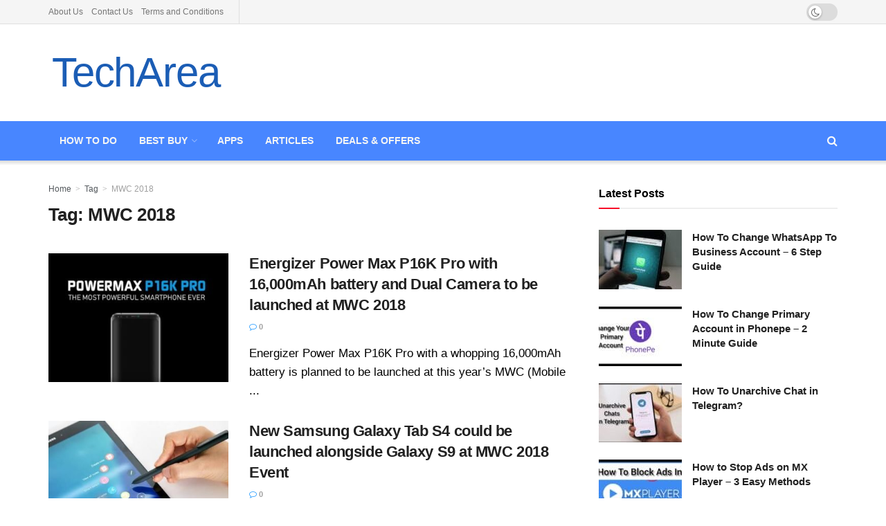

--- FILE ---
content_type: text/html; charset=UTF-8
request_url: https://techarea.in/tag/mwc-2018/
body_size: 24538
content:
<!doctype html><!--[if lt IE 7]><html class="no-js lt-ie9 lt-ie8 lt-ie7" lang="en-US"> <![endif]--><!--[if IE 7]><html class="no-js lt-ie9 lt-ie8" lang="en-US"> <![endif]--><!--[if IE 8]><html class="no-js lt-ie9" lang="en-US"> <![endif]--><!--[if IE 9]><html class="no-js lt-ie10" lang="en-US"> <![endif]--><!--[if gt IE 8]><!--><html class="no-js" lang="en-US"> <!--<![endif]--><head><link rel="preconnect" href="https://fonts.gstatic.com/" crossorigin /><meta http-equiv="Content-Type" content="text/html; charset=UTF-8" /><meta name='viewport' content='width=device-width, initial-scale=1, user-scalable=yes' /><link rel="profile" href="http://gmpg.org/xfn/11" /><link rel="pingback" href="https://techarea.in/xmlrpc.php" /><meta name='robots' content='noindex, follow' /><meta property="og:type" content="website"><meta property="og:title" content="Energizer Power Max P16K Pro with 16,000mAh battery and Dual Camera to be launched at MWC 2018"><meta property="og:site_name" content="TechArea"><meta property="og:description" content="Energizer Power Max P16K Pro with a whopping 16,000mAh battery is planned to be launched at this year’s MWC (Mobile"><meta property="og:url" content="https://techarea.in/tag/mwc-2018"><meta property="og:locale" content="en_US"><meta property="og:image" content="https://d3d4k3d4sec66w.cloudfront.net/wp-content/uploads/2018/02/energizer-power-max-p16k-pro-1.jpg"><meta property="og:image:height" content="450"><meta property="og:image:width" content="870"><meta name="twitter:card" content="summary"><meta name="twitter:url" content="https://techarea.in/tag/mwc-2018"><meta name="twitter:title" content="Energizer Power Max P16K Pro with 16,000mAh battery and Dual Camera to be launched at MWC 2018"><meta name="twitter:description" content="Energizer Power Max P16K Pro with a whopping 16,000mAh battery is planned to be launched at this year’s MWC (Mobile"><meta name="twitter:image" content="https://d3d4k3d4sec66w.cloudfront.net/wp-content/uploads/2018/02/energizer-power-max-p16k-pro-1.jpg"><meta name="twitter:image:width" content="870"><meta name="twitter:image:height" content="450"><meta name="twitter:site" content="https://twitter.com/Techarea_in"><script type="text/javascript">var jnews_ajax_url = '/?ajax-request=jnews'</script><script type="text/javascript">;window.jnews=window.jnews||{},window.jnews.library=window.jnews.library||{},window.jnews.library=function(){"use strict";var e=this;e.win=window,e.doc=document,e.noop=function(){},e.globalBody=e.doc.getElementsByTagName("body")[0],e.globalBody=e.globalBody?e.globalBody:e.doc,e.win.jnewsDataStorage=e.win.jnewsDataStorage||{_storage:new WeakMap,put:function(e,t,n){this._storage.has(e)||this._storage.set(e,new Map),this._storage.get(e).set(t,n)},get:function(e,t){return this._storage.get(e).get(t)},has:function(e,t){return this._storage.has(e)&&this._storage.get(e).has(t)},remove:function(e,t){var n=this._storage.get(e).delete(t);return 0===!this._storage.get(e).size&&this._storage.delete(e),n}},e.windowWidth=function(){return e.win.innerWidth||e.docEl.clientWidth||e.globalBody.clientWidth},e.windowHeight=function(){return e.win.innerHeight||e.docEl.clientHeight||e.globalBody.clientHeight},e.requestAnimationFrame=e.win.requestAnimationFrame||e.win.webkitRequestAnimationFrame||e.win.mozRequestAnimationFrame||e.win.msRequestAnimationFrame||window.oRequestAnimationFrame||function(e){return setTimeout(e,1e3/60)},e.cancelAnimationFrame=e.win.cancelAnimationFrame||e.win.webkitCancelAnimationFrame||e.win.webkitCancelRequestAnimationFrame||e.win.mozCancelAnimationFrame||e.win.msCancelRequestAnimationFrame||e.win.oCancelRequestAnimationFrame||function(e){clearTimeout(e)},e.classListSupport="classList"in document.createElement("_"),e.hasClass=e.classListSupport?function(e,t){return e.classList.contains(t)}:function(e,t){return e.className.indexOf(t)>=0},e.addClass=e.classListSupport?function(t,n){e.hasClass(t,n)||t.classList.add(n)}:function(t,n){e.hasClass(t,n)||(t.className+=" "+n)},e.removeClass=e.classListSupport?function(t,n){e.hasClass(t,n)&&t.classList.remove(n)}:function(t,n){e.hasClass(t,n)&&(t.className=t.className.replace(n,""))},e.objKeys=function(e){var t=[];for(var n in e)Object.prototype.hasOwnProperty.call(e,n)&&t.push(n);return t},e.isObjectSame=function(e,t){var n=!0;return JSON.stringify(e)!==JSON.stringify(t)&&(n=!1),n},e.extend=function(){for(var e,t,n,o=arguments[0]||{},i=1,a=arguments.length;i<a;i++)if(null!==(e=arguments[i]))for(t in e)o!==(n=e[t])&&void 0!==n&&(o[t]=n);return o},e.dataStorage=e.win.jnewsDataStorage,e.isVisible=function(e){return 0!==e.offsetWidth&&0!==e.offsetHeight||e.getBoundingClientRect().length},e.getHeight=function(e){return e.offsetHeight||e.clientHeight||e.getBoundingClientRect().height},e.getWidth=function(e){return e.offsetWidth||e.clientWidth||e.getBoundingClientRect().width},e.supportsPassive=!1;try{var t=Object.defineProperty({},"passive",{get:function(){e.supportsPassive=!0}});"createEvent"in e.doc?e.win.addEventListener("test",null,t):"fireEvent"in e.doc&&e.win.attachEvent("test",null)}catch(e){}e.passiveOption=!!e.supportsPassive&&{passive:!0},e.setStorage=function(e,t){e="jnews-"+e;var n={expired:Math.floor(((new Date).getTime()+432e5)/1e3)};t=Object.assign(n,t);localStorage.setItem(e,JSON.stringify(t))},e.getStorage=function(e){e="jnews-"+e;var t=localStorage.getItem(e);return null!==t&&0<t.length?JSON.parse(localStorage.getItem(e)):{}},e.expiredStorage=function(){var t,n="jnews-";for(var o in localStorage)o.indexOf(n)>-1&&"undefined"!==(t=e.getStorage(o.replace(n,""))).expired&&t.expired<Math.floor((new Date).getTime()/1e3)&&localStorage.removeItem(o)},e.addEvents=function(t,n,o){for(var i in n){var a=["touchstart","touchmove"].indexOf(i)>=0&&!o&&e.passiveOption;"createEvent"in e.doc?t.addEventListener(i,n[i],a):"fireEvent"in e.doc&&t.attachEvent("on"+i,n[i])}},e.removeEvents=function(t,n){for(var o in n)"createEvent"in e.doc?t.removeEventListener(o,n[o]):"fireEvent"in e.doc&&t.detachEvent("on"+o,n[o])},e.triggerEvents=function(t,n,o){var i;o=o||{detail:null};return"createEvent"in e.doc?(!(i=e.doc.createEvent("CustomEvent")||new CustomEvent(n)).initCustomEvent||i.initCustomEvent(n,!0,!1,o),void t.dispatchEvent(i)):"fireEvent"in e.doc?((i=e.doc.createEventObject()).eventType=n,void t.fireEvent("on"+i.eventType,i)):void 0},e.getParents=function(t,n){void 0===n&&(n=e.doc);for(var o=[],i=t.parentNode,a=!1;!a;)if(i){var r=i;r.querySelectorAll(n).length?a=!0:(o.push(r),i=r.parentNode)}else o=[],a=!0;return o},e.forEach=function(e,t,n){for(var o=0,i=e.length;o<i;o++)t.call(n,e[o],o)},e.getText=function(e){return e.innerText||e.textContent},e.setText=function(e,t){var n="object"==typeof t?t.innerText||t.textContent:t;e.innerText&&(e.innerText=n),e.textContent&&(e.textContent=n)},e.httpBuildQuery=function(t){return e.objKeys(t).reduce(function t(n){var o=arguments.length>1&&void 0!==arguments[1]?arguments[1]:null;return function(i,a){var r=n[a];a=encodeURIComponent(a);var s=o?"".concat(o,"[").concat(a,"]"):a;return null==r||"function"==typeof r?(i.push("".concat(s,"=")),i):["number","boolean","string"].includes(typeof r)?(i.push("".concat(s,"=").concat(encodeURIComponent(r))),i):(i.push(e.objKeys(r).reduce(t(r,s),[]).join("&")),i)}}(t),[]).join("&")},e.get=function(t,n,o,i){return o="function"==typeof o?o:e.noop,e.ajax("GET",t,n,o,i)},e.post=function(t,n,o,i){return o="function"==typeof o?o:e.noop,e.ajax("POST",t,n,o,i)},e.ajax=function(t,n,o,i,a){var r=new XMLHttpRequest,s=n,c=e.httpBuildQuery(o);if(t=-1!=["GET","POST"].indexOf(t)?t:"GET",r.open(t,s+("GET"==t?"?"+c:""),!0),"POST"==t&&r.setRequestHeader("Content-type","application/x-www-form-urlencoded"),r.setRequestHeader("X-Requested-With","XMLHttpRequest"),r.onreadystatechange=function(){4===r.readyState&&200<=r.status&&300>r.status&&"function"==typeof i&&i.call(void 0,r.response)},void 0!==a&&!a){return{xhr:r,send:function(){r.send("POST"==t?c:null)}}}return r.send("POST"==t?c:null),{xhr:r}},e.scrollTo=function(t,n,o){function i(e,t,n){this.start=this.position(),this.change=e-this.start,this.currentTime=0,this.increment=20,this.duration=void 0===n?500:n,this.callback=t,this.finish=!1,this.animateScroll()}return Math.easeInOutQuad=function(e,t,n,o){return(e/=o/2)<1?n/2*e*e+t:-n/2*(--e*(e-2)-1)+t},i.prototype.stop=function(){this.finish=!0},i.prototype.move=function(t){e.doc.documentElement.scrollTop=t,e.globalBody.parentNode.scrollTop=t,e.globalBody.scrollTop=t},i.prototype.position=function(){return e.doc.documentElement.scrollTop||e.globalBody.parentNode.scrollTop||e.globalBody.scrollTop},i.prototype.animateScroll=function(){this.currentTime+=this.increment;var t=Math.easeInOutQuad(this.currentTime,this.start,this.change,this.duration);this.move(t),this.currentTime<this.duration&&!this.finish?e.requestAnimationFrame.call(e.win,this.animateScroll.bind(this)):this.callback&&"function"==typeof this.callback&&this.callback()},new i(t,n,o)},e.unwrap=function(t){var n,o=t;e.forEach(t,(function(e,t){n?n+=e:n=e})),o.replaceWith(n)},e.performance={start:function(e){performance.mark(e+"Start")},stop:function(e){performance.mark(e+"End"),performance.measure(e,e+"Start",e+"End")}},e.fps=function(){var t=0,n=0,o=0;!function(){var i=t=0,a=0,r=0,s=document.getElementById("fpsTable"),c=function(t){void 0===document.getElementsByTagName("body")[0]?e.requestAnimationFrame.call(e.win,(function(){c(t)})):document.getElementsByTagName("body")[0].appendChild(t)};null===s&&((s=document.createElement("div")).style.position="fixed",s.style.top="120px",s.style.left="10px",s.style.width="100px",s.style.height="20px",s.style.border="1px solid black",s.style.fontSize="11px",s.style.zIndex="100000",s.style.backgroundColor="white",s.id="fpsTable",c(s));var l=function(){o++,n=Date.now(),(a=(o/(r=(n-t)/1e3)).toPrecision(2))!=i&&(i=a,s.innerHTML=i+"fps"),1<r&&(t=n,o=0),e.requestAnimationFrame.call(e.win,l)};l()}()},e.instr=function(e,t){for(var n=0;n<t.length;n++)if(-1!==e.toLowerCase().indexOf(t[n].toLowerCase()))return!0},e.winLoad=function(t,n){function o(o){if("complete"===e.doc.readyState||"interactive"===e.doc.readyState)return!o||n?setTimeout(t,n||1):t(o),1}o()||e.addEvents(e.win,{load:o})},e.docReady=function(t,n){function o(o){if("complete"===e.doc.readyState||"interactive"===e.doc.readyState)return!o||n?setTimeout(t,n||1):t(o),1}o()||e.addEvents(e.doc,{DOMContentLoaded:o})},e.fireOnce=function(){e.docReady((function(){e.assets=e.assets||[],e.assets.length&&(e.boot(),e.load_assets())}),50)},e.boot=function(){e.length&&e.doc.querySelectorAll("style[media]").forEach((function(e){"not all"==e.getAttribute("media")&&e.removeAttribute("media")}))},e.create_js=function(t,n){var o=e.doc.createElement("script");switch(o.setAttribute("src",t),n){case"defer":o.setAttribute("defer",!0);break;case"async":o.setAttribute("async",!0);break;case"deferasync":o.setAttribute("defer",!0),o.setAttribute("async",!0)}e.globalBody.appendChild(o)},e.load_assets=function(){"object"==typeof e.assets&&e.forEach(e.assets.slice(0),(function(t,n){var o="";t.defer&&(o+="defer"),t.async&&(o+="async"),e.create_js(t.url,o);var i=e.assets.indexOf(t);i>-1&&e.assets.splice(i,1)})),e.assets=jnewsoption.au_scripts=window.jnewsads=[]},e.setCookie=function(e,t,n){var o="";if(n){var i=new Date;i.setTime(i.getTime()+24*n*60*60*1e3),o="; expires="+i.toUTCString()}document.cookie=e+"="+(t||"")+o+"; path=/"},e.getCookie=function(e){for(var t=e+"=",n=document.cookie.split(";"),o=0;o<n.length;o++){for(var i=n[o];" "==i.charAt(0);)i=i.substring(1,i.length);if(0==i.indexOf(t))return i.substring(t.length,i.length)}return null},e.eraseCookie=function(e){document.cookie=e+"=; Path=/; Expires=Thu, 01 Jan 1970 00:00:01 GMT;"},e.docReady((function(){e.globalBody=e.globalBody==e.doc?e.doc.getElementsByTagName("body")[0]:e.globalBody,e.globalBody=e.globalBody?e.globalBody:e.doc})),e.winLoad((function(){e.winLoad((function(){var t=!1;if(void 0!==window.jnewsadmin)if(void 0!==window.file_version_checker){var n=e.objKeys(window.file_version_checker);n.length?n.forEach((function(e){t||"10.0.4"===window.file_version_checker[e]||(t=!0)})):t=!0}else t=!0;t&&(window.jnewsHelper.getMessage(),window.jnewsHelper.getNotice())}),2500)}))},window.jnews.library=new window.jnews.library;</script><link data-asynced="1" as="style" onload="this.onload=null;this.rel='stylesheet'"  media="all" href="https://d3d4k3d4sec66w.cloudfront.net/wp-content/cache/autoptimize/css/autoptimize_100d8f99bf3eb405e95c3850a93fa0b5.css" rel="preload"><title>MWC 2018 Archives - TechArea</title><meta name="twitter:card" content="summary_large_image" /><meta name="twitter:title" content="MWC 2018 Archives - TechArea" /><script type="application/ld+json" class="yoast-schema-graph">{"@context":"https://schema.org","@graph":[{"@type":"CollectionPage","@id":"https://techarea.in/tag/mwc-2018/","url":"https://techarea.in/tag/mwc-2018/","name":"MWC 2018 Archives - TechArea","isPartOf":{"@id":"https://techarea.in/#website"},"primaryImageOfPage":{"@id":"https://techarea.in/tag/mwc-2018/#primaryimage"},"image":{"@id":"https://techarea.in/tag/mwc-2018/#primaryimage"},"thumbnailUrl":"https://d3d4k3d4sec66w.cloudfront.net/wp-content/uploads/2018/02/energizer-power-max-p16k-pro-1.jpg","breadcrumb":{"@id":"https://techarea.in/tag/mwc-2018/#breadcrumb"},"inLanguage":"en-US"},{"@type":"ImageObject","inLanguage":"en-US","@id":"https://techarea.in/tag/mwc-2018/#primaryimage","url":"https://d3d4k3d4sec66w.cloudfront.net/wp-content/uploads/2018/02/energizer-power-max-p16k-pro-1.jpg","contentUrl":"https://d3d4k3d4sec66w.cloudfront.net/wp-content/uploads/2018/02/energizer-power-max-p16k-pro-1.jpg","width":870,"height":450},{"@type":"BreadcrumbList","@id":"https://techarea.in/tag/mwc-2018/#breadcrumb","itemListElement":[{"@type":"ListItem","position":1,"name":"Home","item":"https://techarea.in/"},{"@type":"ListItem","position":2,"name":"MWC 2018"}]},{"@type":"WebSite","@id":"https://techarea.in/#website","url":"https://techarea.in/","name":"TechArea","description":"Space to Learn More &amp; Share Even More on Tech","potentialAction":[{"@type":"SearchAction","target":{"@type":"EntryPoint","urlTemplate":"https://techarea.in/?s={search_term_string}"},"query-input":{"@type":"PropertyValueSpecification","valueRequired":true,"valueName":"search_term_string"}}],"inLanguage":"en-US"}]}</script><link rel='dns-prefetch' href='//stats.wp.com' /><link rel='preconnect' href='https://fonts.gstatic.com' /><link rel="alternate" type="application/rss+xml" title="TechArea &raquo; Feed" href="https://techarea.in/feed/" /><link rel="alternate" type="application/rss+xml" title="TechArea &raquo; Comments Feed" href="https://techarea.in/comments/feed/" /><link rel="alternate" type="application/rss+xml" title="TechArea &raquo; MWC 2018 Tag Feed" href="https://techarea.in/tag/mwc-2018/feed/" /><link rel="https://api.w.org/" href="https://techarea.in/wp-json/" /><link rel="alternate" title="JSON" type="application/json" href="https://techarea.in/wp-json/wp/v2/tags/451" /><link rel="EditURI" type="application/rsd+xml" title="RSD" href="https://techarea.in/xmlrpc.php?rsd" /><meta name="generator" content="WordPress 6.8.3" /><script type="text/javascript">var ajaxurl = "https://techarea.in/wp-admin/admin-ajax.php";</script><script>var amalinkspro_plugin_url = "https://techarea.in/wp-content/plugins";</script><script>(function(w,d,s,l,i){w[l]=w[l]||[];w[l].push({'gtm.start':
new Date().getTime(),event:'gtm.js'});var f=d.getElementsByTagName(s)[0],j=d.createElement(s),dl=l!='dataLayer'?'&l='+l:'';j.async=true;j.src=
'https://www.googletagmanager.com/gtm.js?id='+i+dl;f.parentNode.insertBefore(j,f);
})(window,document,'script','dataLayer','GTM-N3QCRKR');</script><script async src="https://www.googletagmanager.com/gtag/js?id=UA-89299991-1"></script><script>window.dataLayer = window.dataLayer || [];function gtag(){dataLayer.push(arguments);}gtag('js', new Date());gtag('config', 'UA-89299991-1');</script><script async src="https://pagead2.googlesyndication.com/pagead/js/adsbygoogle.js?client=ca-pub-8395133842559655"
crossorigin="anonymous"></script><script type="text/javascript">(function(url){if(/(?:Chrome\/26\.0\.1410\.63 Safari\/537\.31|WordfenceTestMonBot)/.test(navigator.userAgent)){ return; }var addEvent = function(evt, handler) {if (window.addEventListener) {document.addEventListener(evt, handler, false);} else if (window.attachEvent) {document.attachEvent('on' + evt, handler);}};var removeEvent = function(evt, handler) {if (window.removeEventListener) {document.removeEventListener(evt, handler, false);} else if (window.detachEvent) {document.detachEvent('on' + evt, handler);}};var evts = 'contextmenu dblclick drag dragend dragenter dragleave dragover dragstart drop keydown keypress keyup mousedown mousemove mouseout mouseover mouseup mousewheel scroll'.split(' ');var logHuman = function() {if (window.wfLogHumanRan) { return; }window.wfLogHumanRan = true;var wfscr = document.createElement('script');wfscr.type = 'text/javascript';wfscr.async = true;wfscr.src = url + '&r=' + Math.random();(document.getElementsByTagName('head')[0]||document.getElementsByTagName('body')[0]).appendChild(wfscr);for (var i = 0; i < evts.length; i++) {removeEvent(evts[i], logHuman);}};for (var i = 0; i < evts.length; i++) {addEvent(evts[i], logHuman);}})('//techarea.in/?wordfence_lh=1&hid=DB6250548182E78CCD82C1239DE68869');</script><meta name="generator" content="Powered by WPBakery Page Builder - drag and drop page builder for WordPress."/><script type='application/ld+json'>{"@context":"http:\/\/schema.org","@type":"Organization","@id":"https:\/\/techarea.in\/#organization","url":"https:\/\/techarea.in\/","name":"TechArea","logo":{"@type":"ImageObject","url":"https:\/\/techarea.in\/wp-content\/uploads\/2019\/06\/Logo1-2.png"},"sameAs":["https:\/\/www.facebook.com\/TechareaIN\/","https:\/\/twitter.com\/Techarea_in","https:\/\/in.pinterest.com\/techareain\/","https:\/\/techarea.in\/feed\/","https:\/\/www.instagram.com\/techarea.in"]}</script><script type='application/ld+json'>{"@context":"http:\/\/schema.org","@type":"WebSite","@id":"https:\/\/techarea.in\/#website","url":"https:\/\/techarea.in\/","name":"TechArea","potentialAction":{"@type":"SearchAction","target":"https:\/\/techarea.in\/?s={search_term_string}","query-input":"required name=search_term_string"}}</script><link rel="icon" href="https://d3d4k3d4sec66w.cloudfront.net/wp-content/uploads/2019/06/cropped-Logo1-2-32x32.png" sizes="32x32" /><link rel="icon" href="https://d3d4k3d4sec66w.cloudfront.net/wp-content/uploads/2019/06/cropped-Logo1-2-192x192.png" sizes="192x192" /><link rel="apple-touch-icon" href="https://d3d4k3d4sec66w.cloudfront.net/wp-content/uploads/2019/06/cropped-Logo1-2-180x180.png" /><meta name="msapplication-TileImage" content="https://d3d4k3d4sec66w.cloudfront.net/wp-content/uploads/2019/06/cropped-Logo1-2-270x270.png" /><script>window.dataLayer = window.dataLayer || [];   function gtag(){dataLayer.push(arguments);}   gtag('js', new Date());    gtag('config', 'UA-89299991-1');</script><noscript><style>.wpb_animate_when_almost_visible{opacity:1}</style></noscript></head><body class="archive tag tag-mwc-2018 tag-451 wp-embed-responsive wp-theme-jnews non-logged-in jeg_device_toggle jnews-dark-nocookie jnews jsc_normal fpt-template-jnews wpb-js-composer js-comp-ver-7.8 vc_responsive"><div class="jeg_ad jeg_ad_top jnews_header_top_ads"><div class='ads-wrapper '></div></div><div class="jeg_viewport"><div class="jeg_header_wrapper"><div class="jeg_header_instagram_wrapper"></div><div class="jeg_header normal"><div class="jeg_topbar jeg_container jeg_navbar_wrapper normal"><div class="container"><div class="jeg_nav_row"><div class="jeg_nav_col jeg_nav_left jeg_nav_grow"><div class="item_wrap jeg_nav_alignleft"><div class="jeg_nav_item"><ul class="jeg_menu jeg_top_menu"><li id="menu-item-17" class="menu-item menu-item-type-post_type menu-item-object-page menu-item-17"><a href="https://techarea.in/about/">About Us</a></li><li id="menu-item-577" class="menu-item menu-item-type-post_type menu-item-object-page menu-item-577"><a href="https://techarea.in/contact-us/">Contact Us</a></li><li id="menu-item-655" class="menu-item menu-item-type-post_type menu-item-object-page menu-item-has-children menu-item-655"><a href="https://techarea.in/terms-and-conditions/">Terms and Conditions</a><ul class="sub-menu"><li id="menu-item-576" class="menu-item menu-item-type-post_type menu-item-object-page menu-item-privacy-policy menu-item-576"><a rel="privacy-policy" href="https://techarea.in/privacy-policy-disclaimer/">Privacy Policy &#038; Disclaimer</a></li></ul></li></ul></div><div class='jeg_nav_item jeg_lang_switcher'></div></div></div><div class="jeg_nav_col jeg_nav_center jeg_nav_normal"><div class="item_wrap jeg_nav_aligncenter"><div class="jeg_nav_item jeg_dark_mode"> <label class="dark_mode_switch"> <input aria-label="Dark mode toogle" type="checkbox" class="jeg_dark_mode_toggle" > <span class="slider round"></span> </label></div></div></div><div class="jeg_nav_col jeg_nav_right jeg_nav_normal"><div class="item_wrap jeg_nav_alignright"></div></div></div></div></div><div class="jeg_midbar jeg_container jeg_navbar_wrapper normal"><div class="container"><div class="jeg_nav_row"><div class="jeg_nav_col jeg_nav_left jeg_nav_grow"><div class="item_wrap jeg_nav_alignleft"><div class="jeg_nav_item jeg_logo jeg_desktop_logo"><div class="site-title"><a href="https://techarea.in/" aria-label="Visit Homepage" style="padding: 5px 5px 5px 5px;">TechArea</a></div></div></div></div><div class="jeg_nav_col jeg_nav_center jeg_nav_normal"><div class="item_wrap jeg_nav_aligncenter"></div></div><div class="jeg_nav_col jeg_nav_right jeg_nav_grow"><div class="item_wrap jeg_nav_alignright"><div class="jeg_nav_item jeg_ad jeg_ad_top jnews_header_ads"><div class='ads-wrapper '></div></div></div></div></div></div></div><div class="jeg_bottombar jeg_navbar jeg_container jeg_navbar_wrapper jeg_navbar_shadow jeg_navbar_dark"><div class="container"><div class="jeg_nav_row"><div class="jeg_nav_col jeg_nav_left jeg_nav_normal"><div class="item_wrap jeg_nav_alignleft"><div class="jeg_nav_item jeg_main_menu_wrapper"><div class="jeg_mainmenu_wrap"><ul class="jeg_menu jeg_main_menu jeg_menu_style_4" data-animation="animate"><li id="menu-item-453" class="menu-item menu-item-type-post_type menu-item-object-page menu-item-453 bgnav" data-item-row="default" ><a href="https://techarea.in/how-to-dos/">How to Do</a></li><li id="menu-item-525" class="menu-item menu-item-type-post_type menu-item-object-page menu-item-has-children menu-item-525 bgnav" data-item-row="default" ><a href="https://techarea.in/top-5/">Best Buy</a><ul class="sub-menu"><li id="menu-item-1033" class="menu-item menu-item-type-post_type menu-item-object-page menu-item-has-children menu-item-1033 bgnav jeg_child_megamenu two_row" data-item-row="default" ><a href="https://techarea.in/top-5/best-laptops/">Laptop</a><ul class="sub-menu"><li id="menu-item-6153" class="menu-item menu-item-type-post_type menu-item-object-post menu-item-6153 bgnav" data-item-row="default" ><a href="https://techarea.in/best-laptops-under-20000-india/">Best Laptops under 20000</a></li><li id="menu-item-6156" class="menu-item menu-item-type-post_type menu-item-object-post menu-item-6156 bgnav" data-item-row="default" ><a href="https://techarea.in/best-laptops-under-30000/">Best Laptops under 30000</a></li><li id="menu-item-19811" class="menu-item menu-item-type-post_type menu-item-object-post menu-item-19811 bgnav" data-item-row="default" ><a href="https://techarea.in/aptop-under-35000-india/">Best Laptop Under 35000</a></li><li id="menu-item-6155" class="menu-item menu-item-type-post_type menu-item-object-post menu-item-6155 bgnav" data-item-row="default" ><a href="https://techarea.in/best-laptops-under-40000-india/">Best Laptops under 40000</a></li><li id="menu-item-19882" class="menu-item menu-item-type-post_type menu-item-object-post menu-item-19882 bgnav" data-item-row="default" ><a href="https://techarea.in/best-laptop-under-45000/">Best Laptop Under 45000</a></li><li id="menu-item-6154" class="menu-item menu-item-type-post_type menu-item-object-post menu-item-6154 bgnav" data-item-row="default" ><a href="https://techarea.in/best-laptop-50000/">Best Laptop Under 50000</a></li><li id="menu-item-6192" class="menu-item menu-item-type-post_type menu-item-object-post menu-item-6192 bgnav" data-item-row="default" ><a href="https://techarea.in/best-laptops-under-60000-in-india/">Best Laptops under 60000</a></li><li id="menu-item-6599" class="menu-item menu-item-type-post_type menu-item-object-post menu-item-6599 bgnav" data-item-row="default" ><a href="https://techarea.in/best-laptops-for-students-india/">Best Laptops For Students</a></li><li id="menu-item-18204" class="menu-item menu-item-type-post_type menu-item-object-post menu-item-18204 bgnav" data-item-row="default" ><a href="https://techarea.in/best-gaming-laptop-in-india/">Best Gaming Laptop in India</a></li><li id="menu-item-19812" class="menu-item menu-item-type-post_type menu-item-object-post menu-item-19812 bgnav" data-item-row="default" ><a href="https://techarea.in/gaming-laptop-under-50000/">Best Gaming Laptop Under 50000</a></li></ul></li><li id="menu-item-578" class="menu-item menu-item-type-post_type menu-item-object-page menu-item-has-children menu-item-578 bgnav jeg_child_megamenu two_row" data-item-row="default" ><a href="https://techarea.in/mobiles/">Mobile</a><ul class="sub-menu"><li id="menu-item-6160" class="menu-item menu-item-type-post_type menu-item-object-post menu-item-6160 bgnav" data-item-row="default" ><a href="https://techarea.in/top-5-mobiles-under-10k/">TOP 5 Mobiles Under 10000</a></li><li id="menu-item-6157" class="menu-item menu-item-type-post_type menu-item-object-post menu-item-6157 bgnav" data-item-row="default" ><a href="https://techarea.in/top-5-mobiles-under-15k/">Top 5 Smartphones Under 15000</a></li><li id="menu-item-6159" class="menu-item menu-item-type-post_type menu-item-object-post menu-item-6159 bgnav" data-item-row="default" ><a href="https://techarea.in/top-mobiles-under-20k/">TOP 5 Smartphones Under 20000</a></li><li id="menu-item-6158" class="menu-item menu-item-type-post_type menu-item-object-post menu-item-6158 bgnav" data-item-row="default" ><a href="https://techarea.in/top-5-mobiles-30k/">TOP 5 Smartphones Under 30000</a></li></ul></li><li id="menu-item-2813" class="menu-item menu-item-type-post_type menu-item-object-post menu-item-2813 bgnav" data-item-row="default" ><a href="https://techarea.in/best-printers-to-buy-in-india-inkjet-laser-printer/">Printer</a></li><li id="menu-item-2830" class="menu-item menu-item-type-post_type menu-item-object-post menu-item-2830 bgnav" data-item-row="default" ><a href="https://techarea.in/best-monitors-to-buy-n-india-2018/">Monitor</a></li><li id="menu-item-2844" class="menu-item menu-item-type-post_type menu-item-object-post menu-item-2844 bgnav" data-item-row="default" ><a href="https://techarea.in/best-fitness-tracker-to-buy-india/">Fitness Tracker</a></li><li id="menu-item-17720" class="menu-item menu-item-type-post_type menu-item-object-post menu-item-17720 bgnav" data-item-row="default" ><a href="https://techarea.in/best-smartwatch-in-india/">Smartwatch</a></li><li id="menu-item-3199" class="menu-item menu-item-type-post_type menu-item-object-post menu-item-3199 bgnav" data-item-row="default" ><a href="https://techarea.in/best-hard-disk-ssd-buy-india/">HDD &#038; SSD</a></li><li id="menu-item-4724" class="menu-item menu-item-type-post_type menu-item-object-post menu-item-4724 bgnav" data-item-row="default" ><a href="https://techarea.in/best-projector-to-buy-in-india/">Projector</a></li><li id="menu-item-3200" class="menu-item menu-item-type-post_type menu-item-object-post menu-item-3200 bgnav" data-item-row="default" ><a href="https://techarea.in/best-action-camera-buy-india/">Action Camera</a></li><li id="menu-item-3535" class="menu-item menu-item-type-post_type menu-item-object-post menu-item-3535 bgnav" data-item-row="default" ><a href="https://techarea.in/best-wifi-router-to-buy-india/">Router</a></li></ul></li><li id="menu-item-4796" class="menu-item menu-item-type-post_type menu-item-object-page menu-item-4796 bgnav" data-item-row="default" ><a href="https://techarea.in/apps/">APPS</a></li><li id="menu-item-1379" class="menu-item menu-item-type-post_type menu-item-object-page menu-item-1379 bgnav" data-item-row="default" ><a href="https://techarea.in/articles/">Articles</a></li><li id="menu-item-3533" class="menu-item menu-item-type-post_type menu-item-object-page menu-item-3533 bgnav" data-item-row="default" ><a href="https://techarea.in/deals-offers/">Deals &#038; Offers</a></li></ul></div></div></div></div><div class="jeg_nav_col jeg_nav_center jeg_nav_normal"><div class="item_wrap jeg_nav_aligncenter"></div></div><div class="jeg_nav_col jeg_nav_right jeg_nav_grow"><div class="item_wrap jeg_nav_alignright"><div class="jeg_nav_item jeg_nav_html"><link rel="preload" href="https://d3d4k3d4sec66w.cloudfront.net/wp-content/themes/jnews/assets/fonts/jegicon/fonts/jegicon.woff" as="font" crossorigin="anonymous"><link rel="preload" href="https://techarea.in/wp-content/themes/jnews/assets/fonts/font-awesome/fonts/fontawesome-webfont.woff2?v=4.7.0" as="font" crossorigin="anonymous"><meta name="monetag" content="6b3d90da60bf450b8c19839ae60111be"></div><div class="jeg_nav_item jeg_search_wrapper search_icon jeg_search_popup_expand"> <a href="#" class="jeg_search_toggle" aria-label="Search Button"><i class="fa fa-search"></i></a><form action="https://techarea.in/" method="get" class="jeg_search_form" target="_top"> <input name="s" class="jeg_search_input" placeholder="Search..." type="text" value="" autocomplete="off"><button aria-label="Search Button" type="submit" class="jeg_search_button btn"><i class="fa fa-search"></i></button></form><div class="jeg_search_result jeg_search_hide with_result"><div class="search-result-wrapper"></div><div class="search-link search-noresult"> No Result</div><div class="search-link search-all-button"> <i class="fa fa-search"></i> View All Result</div></div></div></div></div></div></div></div></div></div><div class="jeg_header_sticky"><div class="sticky_blankspace"></div><div class="jeg_header normal"><div class="jeg_container"><div data-mode="fixed" class="jeg_stickybar jeg_navbar jeg_navbar_wrapper jeg_navbar_normal jeg_navbar_normal"><div class="container"><div class="jeg_nav_row"><div class="jeg_nav_col jeg_nav_left jeg_nav_grow"><div class="item_wrap jeg_nav_alignleft"><div class="jeg_nav_item jeg_main_menu_wrapper"><div class="jeg_mainmenu_wrap"><ul class="jeg_menu jeg_main_menu jeg_menu_style_4" data-animation="animate"><li id="menu-item-453" class="menu-item menu-item-type-post_type menu-item-object-page menu-item-453 bgnav" data-item-row="default" ><a href="https://techarea.in/how-to-dos/">How to Do</a></li><li id="menu-item-525" class="menu-item menu-item-type-post_type menu-item-object-page menu-item-has-children menu-item-525 bgnav" data-item-row="default" ><a href="https://techarea.in/top-5/">Best Buy</a><ul class="sub-menu"><li id="menu-item-1033" class="menu-item menu-item-type-post_type menu-item-object-page menu-item-has-children menu-item-1033 bgnav jeg_child_megamenu two_row" data-item-row="default" ><a href="https://techarea.in/top-5/best-laptops/">Laptop</a><ul class="sub-menu"><li id="menu-item-6153" class="menu-item menu-item-type-post_type menu-item-object-post menu-item-6153 bgnav" data-item-row="default" ><a href="https://techarea.in/best-laptops-under-20000-india/">Best Laptops under 20000</a></li><li id="menu-item-6156" class="menu-item menu-item-type-post_type menu-item-object-post menu-item-6156 bgnav" data-item-row="default" ><a href="https://techarea.in/best-laptops-under-30000/">Best Laptops under 30000</a></li><li id="menu-item-19811" class="menu-item menu-item-type-post_type menu-item-object-post menu-item-19811 bgnav" data-item-row="default" ><a href="https://techarea.in/aptop-under-35000-india/">Best Laptop Under 35000</a></li><li id="menu-item-6155" class="menu-item menu-item-type-post_type menu-item-object-post menu-item-6155 bgnav" data-item-row="default" ><a href="https://techarea.in/best-laptops-under-40000-india/">Best Laptops under 40000</a></li><li id="menu-item-19882" class="menu-item menu-item-type-post_type menu-item-object-post menu-item-19882 bgnav" data-item-row="default" ><a href="https://techarea.in/best-laptop-under-45000/">Best Laptop Under 45000</a></li><li id="menu-item-6154" class="menu-item menu-item-type-post_type menu-item-object-post menu-item-6154 bgnav" data-item-row="default" ><a href="https://techarea.in/best-laptop-50000/">Best Laptop Under 50000</a></li><li id="menu-item-6192" class="menu-item menu-item-type-post_type menu-item-object-post menu-item-6192 bgnav" data-item-row="default" ><a href="https://techarea.in/best-laptops-under-60000-in-india/">Best Laptops under 60000</a></li><li id="menu-item-6599" class="menu-item menu-item-type-post_type menu-item-object-post menu-item-6599 bgnav" data-item-row="default" ><a href="https://techarea.in/best-laptops-for-students-india/">Best Laptops For Students</a></li><li id="menu-item-18204" class="menu-item menu-item-type-post_type menu-item-object-post menu-item-18204 bgnav" data-item-row="default" ><a href="https://techarea.in/best-gaming-laptop-in-india/">Best Gaming Laptop in India</a></li><li id="menu-item-19812" class="menu-item menu-item-type-post_type menu-item-object-post menu-item-19812 bgnav" data-item-row="default" ><a href="https://techarea.in/gaming-laptop-under-50000/">Best Gaming Laptop Under 50000</a></li></ul></li><li id="menu-item-578" class="menu-item menu-item-type-post_type menu-item-object-page menu-item-has-children menu-item-578 bgnav jeg_child_megamenu two_row" data-item-row="default" ><a href="https://techarea.in/mobiles/">Mobile</a><ul class="sub-menu"><li id="menu-item-6160" class="menu-item menu-item-type-post_type menu-item-object-post menu-item-6160 bgnav" data-item-row="default" ><a href="https://techarea.in/top-5-mobiles-under-10k/">TOP 5 Mobiles Under 10000</a></li><li id="menu-item-6157" class="menu-item menu-item-type-post_type menu-item-object-post menu-item-6157 bgnav" data-item-row="default" ><a href="https://techarea.in/top-5-mobiles-under-15k/">Top 5 Smartphones Under 15000</a></li><li id="menu-item-6159" class="menu-item menu-item-type-post_type menu-item-object-post menu-item-6159 bgnav" data-item-row="default" ><a href="https://techarea.in/top-mobiles-under-20k/">TOP 5 Smartphones Under 20000</a></li><li id="menu-item-6158" class="menu-item menu-item-type-post_type menu-item-object-post menu-item-6158 bgnav" data-item-row="default" ><a href="https://techarea.in/top-5-mobiles-30k/">TOP 5 Smartphones Under 30000</a></li></ul></li><li id="menu-item-2813" class="menu-item menu-item-type-post_type menu-item-object-post menu-item-2813 bgnav" data-item-row="default" ><a href="https://techarea.in/best-printers-to-buy-in-india-inkjet-laser-printer/">Printer</a></li><li id="menu-item-2830" class="menu-item menu-item-type-post_type menu-item-object-post menu-item-2830 bgnav" data-item-row="default" ><a href="https://techarea.in/best-monitors-to-buy-n-india-2018/">Monitor</a></li><li id="menu-item-2844" class="menu-item menu-item-type-post_type menu-item-object-post menu-item-2844 bgnav" data-item-row="default" ><a href="https://techarea.in/best-fitness-tracker-to-buy-india/">Fitness Tracker</a></li><li id="menu-item-17720" class="menu-item menu-item-type-post_type menu-item-object-post menu-item-17720 bgnav" data-item-row="default" ><a href="https://techarea.in/best-smartwatch-in-india/">Smartwatch</a></li><li id="menu-item-3199" class="menu-item menu-item-type-post_type menu-item-object-post menu-item-3199 bgnav" data-item-row="default" ><a href="https://techarea.in/best-hard-disk-ssd-buy-india/">HDD &#038; SSD</a></li><li id="menu-item-4724" class="menu-item menu-item-type-post_type menu-item-object-post menu-item-4724 bgnav" data-item-row="default" ><a href="https://techarea.in/best-projector-to-buy-in-india/">Projector</a></li><li id="menu-item-3200" class="menu-item menu-item-type-post_type menu-item-object-post menu-item-3200 bgnav" data-item-row="default" ><a href="https://techarea.in/best-action-camera-buy-india/">Action Camera</a></li><li id="menu-item-3535" class="menu-item menu-item-type-post_type menu-item-object-post menu-item-3535 bgnav" data-item-row="default" ><a href="https://techarea.in/best-wifi-router-to-buy-india/">Router</a></li></ul></li><li id="menu-item-4796" class="menu-item menu-item-type-post_type menu-item-object-page menu-item-4796 bgnav" data-item-row="default" ><a href="https://techarea.in/apps/">APPS</a></li><li id="menu-item-1379" class="menu-item menu-item-type-post_type menu-item-object-page menu-item-1379 bgnav" data-item-row="default" ><a href="https://techarea.in/articles/">Articles</a></li><li id="menu-item-3533" class="menu-item menu-item-type-post_type menu-item-object-page menu-item-3533 bgnav" data-item-row="default" ><a href="https://techarea.in/deals-offers/">Deals &#038; Offers</a></li></ul></div></div></div></div><div class="jeg_nav_col jeg_nav_center jeg_nav_normal"><div class="item_wrap jeg_nav_aligncenter"></div></div><div class="jeg_nav_col jeg_nav_right jeg_nav_normal"><div class="item_wrap jeg_nav_alignright"><div
class="jeg_nav_item socials_widget jeg_social_icon_block nobg"><a href="https://www.facebook.com/TechareaIN/" target='_blank' rel='external noopener nofollow' aria-label="Find us on Facebook" class="jeg_facebook"><i class="fa fa-facebook"></i> </a><a href="https://twitter.com/Techarea_in" target='_blank' rel='external noopener nofollow' aria-label="Find us on Twitter" class="jeg_twitter"><i class="fa fa-twitter"><span class="jeg-icon icon-twitter"><svg xmlns="http://www.w3.org/2000/svg" height="1em" viewBox="0 0 512 512"><path d="M389.2 48h70.6L305.6 224.2 487 464H345L233.7 318.6 106.5 464H35.8L200.7 275.5 26.8 48H172.4L272.9 180.9 389.2 48zM364.4 421.8h39.1L151.1 88h-42L364.4 421.8z"/></svg></span></i> </a><a href="https://in.pinterest.com/techareain/" target='_blank' rel='external noopener nofollow' aria-label="Find us on Pinterest" class="jeg_pinterest"><i class="fa fa-pinterest"></i> </a><a href="https://techarea.in/feed/" target='_blank' rel='external noopener nofollow' aria-label="Find us on RSS" class="jeg_rss"><i class="fa fa-rss"></i> </a><a href="https://www.instagram.com/techarea.in" target='_blank' rel='external noopener nofollow' aria-label="Find us on Instagram" class="jeg_instagram"><i class="fa fa-instagram"></i> </a></div><div class="jeg_separator separator4"></div><div class="jeg_nav_item jeg_search_wrapper search_icon jeg_search_popup_expand"> <a href="#" class="jeg_search_toggle" aria-label="Search Button"><i class="fa fa-search"></i></a><form action="https://techarea.in/" method="get" class="jeg_search_form" target="_top"> <input name="s" class="jeg_search_input" placeholder="Search..." type="text" value="" autocomplete="off"><button aria-label="Search Button" type="submit" class="jeg_search_button btn"><i class="fa fa-search"></i></button></form><div class="jeg_search_result jeg_search_hide with_result"><div class="search-result-wrapper"></div><div class="search-link search-noresult"> No Result</div><div class="search-link search-all-button"> <i class="fa fa-search"></i> View All Result</div></div></div></div></div></div></div></div></div></div></div><div class="jeg_navbar_mobile_wrapper"><div class="jeg_navbar_mobile" data-mode="scroll"><div class="jeg_mobile_bottombar jeg_mobile_midbar jeg_container normal"><div class="container"><div class="jeg_nav_row"><div class="jeg_nav_col jeg_nav_left jeg_nav_normal"><div class="item_wrap jeg_nav_alignleft"><div class="jeg_nav_item"> <a href="#" aria-label="Show Menu" class="toggle_btn jeg_mobile_toggle"><i class="fa fa-bars"></i></a></div></div></div><div class="jeg_nav_col jeg_nav_center jeg_nav_grow"><div class="item_wrap jeg_nav_aligncenter"><div class="jeg_nav_item jeg_nav_html"><link rel="preload" href="https://d3d4k3d4sec66w.cloudfront.net/wp-content/themes/jnews/assets/fonts/jegicon/fonts/jegicon.woff" as="font" crossorigin="anonymous"><link rel="preload" href="https://techarea.in/wp-content/themes/jnews/assets/fonts/font-awesome/fonts/fontawesome-webfont.woff2?v=4.7.0" as="font" crossorigin="anonymous"></div><div class="jeg_nav_item jeg_mobile_logo"><div class="site-title"><a href="https://techarea.in/" aria-label="Visit Homepage">TechArea</a></div></div></div></div><div class="jeg_nav_col jeg_nav_right jeg_nav_normal"><div class="item_wrap jeg_nav_alignright"><div class="jeg_nav_item jeg_dark_mode"> <label class="dark_mode_switch"> <input aria-label="Dark mode toogle" type="checkbox" class="jeg_dark_mode_toggle" > <span class="slider round"></span> </label></div><div class="jeg_nav_item jeg_search_wrapper jeg_search_popup_expand"> <a href="#" aria-label="Search Button" class="jeg_search_toggle"><i class="fa fa-search"></i></a><form action="https://techarea.in/" method="get" class="jeg_search_form" target="_top"> <input name="s" class="jeg_search_input" placeholder="Search..." type="text" value="" autocomplete="off"><button aria-label="Search Button" type="submit" class="jeg_search_button btn"><i class="fa fa-search"></i></button></form><div class="jeg_search_result jeg_search_hide with_result"><div class="search-result-wrapper"></div><div class="search-link search-noresult"> No Result</div><div class="search-link search-all-button"> <i class="fa fa-search"></i> View All Result</div></div></div></div></div></div></div></div></div><div class="sticky_blankspace" style="height: 60px;"></div></div><div class="jeg_ad jeg_ad_top jnews_header_bottom_ads"><div class='ads-wrapper '></div></div><div class="jeg_main "><div class="jeg_container"><div class="jeg_content"><div class="jeg_section"><div class="container"><div class="jeg_ad jeg_archive jnews_archive_above_content_ads "><div class='ads-wrapper '></div></div><div class="jeg_cat_content row"><div class="jeg_main_content col-sm-8"><div class="jeg_inner_content"><div class="jeg_archive_header"><div class="jeg_breadcrumbs jeg_breadcrumb_container"><div id="breadcrumbs"><span class=""> <a href="https://techarea.in">Home</a> </span><i class="fa fa-angle-right"></i><span class=""> <a href="">Tag</a> </span><i class="fa fa-angle-right"></i><span class="breadcrumb_last_link"> <a href="https://techarea.in/tag/mwc-2018/">MWC 2018</a> </span></div></div><h1 class="jeg_archive_title">Tag: <span>MWC 2018</span></h1></div><div class="jnews_archive_content_wrapper"><div class="jeg_module_hook jnews_module_1927_0_6942531801bfd" data-unique="jnews_module_1927_0_6942531801bfd"><div class="jeg_postblock_3 jeg_postblock jeg_col_2o3"><div class="jeg_block_container"><div class="jeg_posts jeg_load_more_flag"><article class="jeg_post jeg_pl_md_2 format-standard"><div class="jeg_thumb"> <a href="https://techarea.in/energizer-power-max-p16k-pro-16000mah-battery-dual-camera-launched-mwc-2018/" aria-label="Read article: Energizer Power Max P16K Pro with 16,000mAh battery and Dual Camera to be launched at MWC 2018"><div class="thumbnail-container size-715 "><img width="350" height="250" src="https://d3d4k3d4sec66w.cloudfront.net/wp-content/uploads/2018/02/energizer-power-max-p16k-pro-1-350x250.jpg" class=" wp-post-image" alt="" decoding="async" /></div></a></div><div class="jeg_postblock_content"><h3 class="jeg_post_title"> <a href="https://techarea.in/energizer-power-max-p16k-pro-16000mah-battery-dual-camera-launched-mwc-2018/">Energizer Power Max P16K Pro with 16,000mAh battery and Dual Camera to be launched at MWC 2018</a></h3><div class="jeg_post_meta"><div class="jeg_meta_comment"><a href="https://techarea.in/energizer-power-max-p16k-pro-16000mah-battery-dual-camera-launched-mwc-2018/#comments" ><i class="fa fa-comment-o"></i> 0 </a></div></div><div class="jeg_post_excerpt"><p>Energizer Power Max P16K Pro with a whopping 16,000mAh battery is planned to be launched at this year’s MWC (Mobile ...</p></div></div></article><article class="jeg_post jeg_pl_md_2 format-standard"><div class="jeg_thumb"> <a href="https://techarea.in/new-samsung-galaxy-tab-s4-could-launched-alongside-galaxy-s9-at-mwc-2018-event/" aria-label="Read article: New Samsung Galaxy Tab S4 could be launched alongside Galaxy S9 at MWC 2018 Event"><div class="thumbnail-container size-715 "><img width="350" height="250" src="https://d3d4k3d4sec66w.cloudfront.net/wp-content/uploads/2018/02/images-52-350x250.jpeg" class=" wp-post-image" alt="" decoding="async" /></div></a></div><div class="jeg_postblock_content"><h3 class="jeg_post_title"> <a href="https://techarea.in/new-samsung-galaxy-tab-s4-could-launched-alongside-galaxy-s9-at-mwc-2018-event/">New Samsung Galaxy Tab S4 could be launched alongside Galaxy S9 at MWC 2018 Event</a></h3><div class="jeg_post_meta"><div class="jeg_meta_comment"><a href="https://techarea.in/new-samsung-galaxy-tab-s4-could-launched-alongside-galaxy-s9-at-mwc-2018-event/#comments" ><i class="fa fa-comment-o"></i> 0 </a></div></div><div class="jeg_post_excerpt"><p>&nbsp; We all know that at MWC event on February 25th, Samsung Galaxy S9/S9+ the company’s flagship smartphone will be ...</p></div></div></article><article class="jeg_post jeg_pl_md_2 format-standard"><div class="jeg_thumb"> <a href="https://techarea.in/samsung-galaxy-s9-benchmark-revealing-impressive-score/" aria-label="Read article: Samsung Galaxy S9 visits benchmark site revealing impressive score"><div class="thumbnail-container size-715 "><img width="350" height="250" src="https://d3d4k3d4sec66w.cloudfront.net/wp-content/uploads/2018/02/Screenshot_2018-02-06-10-33-03-350x250.png" class=" wp-post-image" alt="" decoding="async" /></div></a></div><div class="jeg_postblock_content"><h3 class="jeg_post_title"> <a href="https://techarea.in/samsung-galaxy-s9-benchmark-revealing-impressive-score/">Samsung Galaxy S9 visits benchmark site revealing impressive score</a></h3><div class="jeg_post_meta"><div class="jeg_meta_comment"><a href="https://techarea.in/samsung-galaxy-s9-benchmark-revealing-impressive-score/#comments" ><i class="fa fa-comment-o"></i> 0 </a></div></div><div class="jeg_post_excerpt"><p>With the launch of Samsung Galaxy S9 at MWC 2018 event nearing, daily we get updates on the Samsung flagship ...</p></div></div></article><article class="jeg_post jeg_pl_md_2 format-standard"><div class="jeg_thumb"> <a href="https://techarea.in/nokia-flagship-launch-with-penta-lens-rear-camera-mwc-2018/" aria-label="Read article: Nokia next flagship could launch with Penta-lens rear camera setup at MWC 2018"><div class="thumbnail-container size-715 "><img width="350" height="250" src="https://d3d4k3d4sec66w.cloudfront.net/wp-content/uploads/2018/01/images-3-350x250.jpeg" class=" wp-post-image" alt="" decoding="async" /></div></a></div><div class="jeg_postblock_content"><h3 class="jeg_post_title"> <a href="https://techarea.in/nokia-flagship-launch-with-penta-lens-rear-camera-mwc-2018/">Nokia next flagship could launch with Penta-lens rear camera setup at MWC 2018</a></h3><div class="jeg_post_meta"><div class="jeg_meta_comment"><a href="https://techarea.in/nokia-flagship-launch-with-penta-lens-rear-camera-mwc-2018/#comments" ><i class="fa fa-comment-o"></i> 0 </a></div></div><div class="jeg_post_excerpt"><p>&nbsp; Nokia has indicated that it will have some awesome announcements at the MWC 2018.One of the main attractions could ...</p></div></div></article><article class="jeg_post jeg_pl_md_2 format-standard"><div class="jeg_thumb"> <a href="https://techarea.in/moto-g6-series-moto-x5-and-moto-z3-smartphones-are-coming-mwc-2018/" aria-label="Read article: Moto G6 series, Moto X5 and Moto Z3 smartphones are coming in MWC 2018"><div class="thumbnail-container size-715 "><img width="350" height="250" src="https://d3d4k3d4sec66w.cloudfront.net/wp-content/uploads/2018/01/Screenshot_2018-01-17-12-30-38-350x250.png" class=" wp-post-image" alt="Moto G6 series" decoding="async" /></div></a></div><div class="jeg_postblock_content"><h3 class="jeg_post_title"> <a href="https://techarea.in/moto-g6-series-moto-x5-and-moto-z3-smartphones-are-coming-mwc-2018/">Moto G6 series, Moto X5 and Moto Z3 smartphones are coming in MWC 2018</a></h3><div class="jeg_post_meta"><div class="jeg_meta_comment"><a href="https://techarea.in/moto-g6-series-moto-x5-and-moto-z3-smartphones-are-coming-mwc-2018/#comments" ><i class="fa fa-comment-o"></i> 0 </a></div></div><div class="jeg_post_excerpt"><p>Mobile World Congress (MWC) 2018 will see launch of this year’s flagship smartphones. Already it’s been reported that Samsung Galaxy ...</p></div></div></article></div></div></div><script>var jnews_module_1927_0_6942531801bfd = {"paged":1,"column_class":"jeg_col_2o3","class":"jnews_block_3","date_format":"default","date_format_custom":"Y\/m\/d","excerpt_length":20,"pagination_mode":"nav_1","pagination_align":"center","pagination_navtext":false,"pagination_pageinfo":false,"pagination_scroll_limit":false,"boxed":false,"boxed_shadow":false,"box_shadow":false,"main_custom_image_size":"default","include_tag":451};</script></div></div></div></div><div class="jeg_sidebar left jeg_sticky_sidebar col-sm-4"><div class="jegStickyHolder"><div class="theiaStickySidebar"><div class="widget widget_jnews_recent_news" id="jnews_recent_news-2"><div class="jeg_block_heading jeg_block_heading_6 jnews_module_1927_0_6942531802076"><h3 class="jeg_block_title"><span>Latest Posts</span></h3></div><div class="jeg_postblock"><div class="jeg_post jeg_pl_sm post-28180 post type-post status-publish format-standard has-post-thumbnail hentry category-how-to-do"><div class="jeg_thumb"> <a href="https://techarea.in/change-whatsapp-to-business-account/" aria-label="Read article: How To Change WhatsApp To Business Account &#8211; 6 Step Guide"><div class="thumbnail-container size-715 "><img width="120" height="86" src="https://d3d4k3d4sec66w.cloudfront.net/wp-content/uploads/2024/01/pexels-anton-46924-120x86.jpg" class=" wp-post-image" alt="WhatsApp to business account" decoding="async" /></div> </a></div><div class="jeg_postblock_content"><h3 property="headline" class="jeg_post_title"><a property="url" href="https://techarea.in/change-whatsapp-to-business-account/">How To Change WhatsApp To Business Account &#8211; 6 Step Guide</a></h3></div></div><div class="jeg_post jeg_pl_sm post-28172 post type-post status-publish format-standard has-post-thumbnail hentry category-how-to-do"><div class="jeg_thumb"> <a href="https://techarea.in/change-primary-account-in-phonepe/" aria-label="Read article: How To Change Primary Account in Phonepe &#8211; 2 Minute Guide"><div class="thumbnail-container size-715 "><img width="120" height="86" src="https://d3d4k3d4sec66w.cloudfront.net/wp-content/uploads/2024/01/InShot_20240107_100420699-120x86.jpg" class=" wp-post-image" alt="Change your primary account on PhonePe" decoding="async" /></div> </a></div><div class="jeg_postblock_content"><h3 property="headline" class="jeg_post_title"><a property="url" href="https://techarea.in/change-primary-account-in-phonepe/">How To Change Primary Account in Phonepe &#8211; 2 Minute Guide</a></h3></div></div><div class="jeg_post jeg_pl_sm post-28134 post type-post status-publish format-standard has-post-thumbnail hentry category-how-to-do"><div class="jeg_thumb"> <a href="https://techarea.in/unarchive-chat-in-telegram/" aria-label="Read article: How To Unarchive Chat in Telegram?"><div class="thumbnail-container size-715 "><img width="120" height="86" src="https://d3d4k3d4sec66w.cloudfront.net/wp-content/uploads/2024/01/InShot_20240104_205735242-120x86.jpg" class=" wp-post-image" alt="How To Unarchive Chat on Telegram?" decoding="async" /></div> </a></div><div class="jeg_postblock_content"><h3 property="headline" class="jeg_post_title"><a property="url" href="https://techarea.in/unarchive-chat-in-telegram/">How To Unarchive Chat in Telegram?</a></h3></div></div><div class="jeg_post jeg_pl_sm post-28128 post type-post status-publish format-standard has-post-thumbnail hentry category-how-to-do"><div class="jeg_thumb"> <a href="https://techarea.in/stop-ads-on-mx-player/" aria-label="Read article: How to Stop Ads on MX Player &#8211; 3 Easy Methods"><div class="thumbnail-container size-715 "><img width="120" height="86" src="https://d3d4k3d4sec66w.cloudfront.net/wp-content/uploads/2024/01/InShot_20240102_222542848-120x86.jpg" class=" wp-post-image" alt="How To block ads on MX player?" decoding="async" /></div> </a></div><div class="jeg_postblock_content"><h3 property="headline" class="jeg_post_title"><a property="url" href="https://techarea.in/stop-ads-on-mx-player/">How to Stop Ads on MX Player &#8211; 3 Easy Methods</a></h3></div></div><div class="jeg_post jeg_pl_sm post-28096 post type-post status-publish format-standard has-post-thumbnail hentry category-how-to-do"><div class="jeg_thumb"> <a href="https://techarea.in/change-name-in-google-pay/" aria-label="Read article: How To Change Name in Google Pay?"><div class="thumbnail-container size-715 "><img width="120" height="86" src="https://d3d4k3d4sec66w.cloudfront.net/wp-content/uploads/2024/01/InShot_20240101_171135778-120x86.jpg" class=" wp-post-image" alt="Edite Your Name on Google Pay Featured Image" decoding="async" /></div> </a></div><div class="jeg_postblock_content"><h3 property="headline" class="jeg_post_title"><a property="url" href="https://techarea.in/change-name-in-google-pay/">How To Change Name in Google Pay?</a></h3></div></div></div></div><div class="widget jeg_pb_boxed jeg_pb_boxed_shadow widget_text" id="text-3"><div class="jeg_block_heading jeg_block_heading_1 jnews_69425318045a3"><h3 class="jeg_block_title"><span>Newsletter Signup</span></h3></div><div class="textwidget"><p></p><div id="mc_embed_signup"><form id="mc-embedded-subscribe-form" class="validate" action="https://techarea.us17.list-manage.com/subscribe/post?u=54504db7bf2372d8af4889aae&amp;id=f048213a90" method="post" name="mc-embedded-subscribe-form" novalidate="" target="_blank"><div id="mc_embed_signup_scroll"><h4>Join Our 1000+ Subscribers Here</h4><div class="indicates-required"></div><div class="mc-field-group"><label for="mce-EMAIL">Email Address <span class="asterisk">*</span><br /></label><br /><input id="mce-EMAIL" class="required email" name="EMAIL" type="email" value="" /></div><div class="mc-field-group"><label for="mce-FNAME">First Name <span class="asterisk">*</span><br /></label><br /><input id="mce-FNAME" class="required" name="FNAME" type="text" value="" /></div><div id="mce-responses" class="clear"><div id="mce-error-response" class="response" style="display: none;"></div><div id="mce-success-response" class="response" style="display: none;"></div></div><p></p><div style="position: absolute; left: -5000px;" aria-hidden="true"><input tabindex="-1" name="b_54504db7bf2372d8af4889aae_f048213a90" type="text" value="" /></div><div class="clear"><input id="mc-embedded-subscribe" class="button" name="subscribe" type="submit" value="Subscribe" /></div></div></form></div><p><script type='text/javascript' src='//s3.amazonaws.com/downloads.mailchimp.com/js/mc-validate.js'></script><script type='text/javascript'>(function($) {window.fnames = new Array(); window.ftypes = new Array();fnames[0]='EMAIL';ftypes[0]='email';fnames[1]='FNAME';ftypes[1]='text';fnames[2]='LNAME';ftypes[2]='text';fnames[3]='BIRTHDAY';ftypes[3]='birthday';}(jQuery));var $mcj = jQuery.noConflict(true);</script><br /></p></div></div><div class="widget_text widget widget_custom_html" id="custom_html-2"><div class="textwidget custom-html-widget"><script type="text/javascript">atOptions = {'key' : '1936f7089e003604699c58c87be89b95','format' : 'iframe','height' : 300,'width' : 160,'params' : {}};document.write('<scr' + 'ipt type="text/javascript" src="http' + (location.protocol === 'https:' ? 's' : '') + '://www.profitablecreativeformat.com/1936f7089e003604699c58c87be89b95/invoke.js"></scr' + 'ipt>');</script></div></div></div></div></div></div></div></div></div><div class="jeg_ad jnews_above_footer_ads "><div class='ads-wrapper '></div></div></div></div><div class="footer-holder" id="footer" data-id="footer"><div class="jeg_footer jeg_footer_sidecontent normal"><div class="jeg_footer_container jeg_container"><div class="jeg_footer_content"><div class="container"><div class="row"><div class="jeg_footer_primary clearfix"><div class="col-md-2 footer_column"><div class="footer_widget widget_about"><div class="jeg_about"> <a href="https://techarea.in/" class="footer_logo"> <img  class='jeg_logo_img'  src="https://d3d4k3d4sec66w.cloudfront.net/wp-content/uploads/2019/06/Logo1-3.png"  srcset="https://techarea.in/wp-content/uploads/2019/06/Logo1-3.png 1x, https://techarea.in/wp-content/uploads/2019/06/Logo1-3.png 2x" alt="TechArea"data-light-src="https://techarea.in/wp-content/uploads/2019/06/Logo1-3.png" data-light-srcset="https://techarea.in/wp-content/uploads/2019/06/Logo1-3.png 1x, https://techarea.in/wp-content/uploads/2019/06/Logo1-3.png 2x" data-dark-src="" data-dark-srcset=" 1x, 2x"width="172" height="162"> </a><p class="copyright"> © 2023 <a href="https://techarea.in" title="TechArea - Learn More &amp; Share Even More">TechArea</a> - Learn More &amp; Share Even More <a href="https://techarea.in" title="TechArea">TechArea</a>.</p></div></div></div><div class="col-md-7 col-sm-8 footer_column"><div class="footer_widget widget_nav_menu"><div class="jeg_footer_heading jeg_footer_heading_2"><h3 class="jeg_footer_title menu-title"><span>Navigate Site</span></h3></div><ul class="jeg_menu_footer"><li id="menu-item-574" class="menu-item menu-item-type-post_type menu-item-object-page menu-item-574"><a href="https://techarea.in/about/">About Us</a></li><li id="menu-item-654" class="menu-item menu-item-type-post_type menu-item-object-page menu-item-654"><a href="https://techarea.in/terms-and-conditions/">Terms and Conditions</a></li><li id="menu-item-572" class="menu-item menu-item-type-post_type menu-item-object-page menu-item-privacy-policy menu-item-572"><a rel="privacy-policy" href="https://techarea.in/privacy-policy-disclaimer/">Privacy Policy &#038; Disclaimer</a></li><li id="menu-item-573" class="menu-item menu-item-type-post_type menu-item-object-page menu-item-573"><a href="https://techarea.in/contact-us/">Contact Us</a></li></ul></div></div><div class="col-md-3 col-sm-4 footer_column"><div class="jeg_footer_heading jeg_footer_heading_2"><h3 class="jeg_footer_title social-title"><span>Follow Us</span></h3></div><div class="socials_widget nobg"><a href="https://www.facebook.com/TechareaIN/" target='_blank' rel='external noopener nofollow' aria-label="Find us on Facebook" class="jeg_facebook"><i class="fa fa-facebook"></i> </a><a href="https://twitter.com/Techarea_in" target='_blank' rel='external noopener nofollow' aria-label="Find us on Twitter" class="jeg_twitter"><i class="fa fa-twitter"><span class="jeg-icon icon-twitter"><svg xmlns="http://www.w3.org/2000/svg" height="1em" viewBox="0 0 512 512"><path d="M389.2 48h70.6L305.6 224.2 487 464H345L233.7 318.6 106.5 464H35.8L200.7 275.5 26.8 48H172.4L272.9 180.9 389.2 48zM364.4 421.8h39.1L151.1 88h-42L364.4 421.8z"/></svg></span></i> </a><a href="https://in.pinterest.com/techareain/" target='_blank' rel='external noopener nofollow' aria-label="Find us on Pinterest" class="jeg_pinterest"><i class="fa fa-pinterest"></i> </a><a href="https://techarea.in/feed/" target='_blank' rel='external noopener nofollow' aria-label="Find us on RSS" class="jeg_rss"><i class="fa fa-rss"></i> </a><a href="https://www.instagram.com/techarea.in" target='_blank' rel='external noopener nofollow' aria-label="Find us on Instagram" class="jeg_instagram"><i class="fa fa-instagram"></i> </a></div></div></div></div></div></div></div></div></div><div class="jscroll-to-top desktop"><a href="#back-to-top" class="jscroll-to-top_link"><i class="fa fa-angle-up"></i></a></div></div><script type="text/javascript">var jfla = []</script><script type="speculationrules">{"prefetch":[{"source":"document","where":{"and":[{"href_matches":"\/*"},{"not":{"href_matches":["\/wp-*.php","\/wp-admin\/*","\/wp-content\/uploads\/*","\/wp-content\/*","\/wp-content\/plugins\/*","\/wp-content\/themes\/jnews\/*","\/*\\?(.+)"]}},{"not":{"selector_matches":"a[rel~=\"nofollow\"]"}},{"not":{"selector_matches":".no-prefetch, .no-prefetch a"}}]},"eagerness":"conservative"}]}</script><div id="jeg_off_canvas" class="normal"> <a href="#" class="jeg_menu_close"><i class="jegicon-cross"></i></a><div class="jeg_bg_overlay"></div><div class="jeg_mobile_wrapper"><div class="nav_wrap"><div class="item_main"><div class="jeg_aside_item jeg_search_wrapper jeg_search_no_expand square"> <a href="#" aria-label="Search Button" class="jeg_search_toggle"><i class="fa fa-search"></i></a><form action="https://techarea.in/" method="get" class="jeg_search_form" target="_top"> <input name="s" class="jeg_search_input" placeholder="Search..." type="text" value="" autocomplete="off"><button aria-label="Search Button" type="submit" class="jeg_search_button btn"><i class="fa fa-search"></i></button></form><div class="jeg_search_result jeg_search_hide with_result"><div class="search-result-wrapper"></div><div class="search-link search-noresult"> No Result</div><div class="search-link search-all-button"> <i class="fa fa-search"></i> View All Result</div></div></div><div class="jeg_aside_item"><ul class="jeg_mobile_menu sf-js-hover"><li class="menu-item menu-item-type-post_type menu-item-object-page menu-item-453"><a href="https://techarea.in/how-to-dos/">How to Do</a></li><li class="menu-item menu-item-type-post_type menu-item-object-page menu-item-has-children menu-item-525"><a href="https://techarea.in/top-5/">Best Buy</a><ul class="sub-menu"><li class="menu-item menu-item-type-post_type menu-item-object-page menu-item-has-children menu-item-1033"><a href="https://techarea.in/top-5/best-laptops/">Laptop</a><ul class="sub-menu"><li class="menu-item menu-item-type-post_type menu-item-object-post menu-item-6153"><a href="https://techarea.in/best-laptops-under-20000-india/">Best Laptops under 20000</a></li><li class="menu-item menu-item-type-post_type menu-item-object-post menu-item-6156"><a href="https://techarea.in/best-laptops-under-30000/">Best Laptops under 30000</a></li><li class="menu-item menu-item-type-post_type menu-item-object-post menu-item-19811"><a href="https://techarea.in/aptop-under-35000-india/">Best Laptop Under 35000</a></li><li class="menu-item menu-item-type-post_type menu-item-object-post menu-item-6155"><a href="https://techarea.in/best-laptops-under-40000-india/">Best Laptops under 40000</a></li><li class="menu-item menu-item-type-post_type menu-item-object-post menu-item-19882"><a href="https://techarea.in/best-laptop-under-45000/">Best Laptop Under 45000</a></li><li class="menu-item menu-item-type-post_type menu-item-object-post menu-item-6154"><a href="https://techarea.in/best-laptop-50000/">Best Laptop Under 50000</a></li><li class="menu-item menu-item-type-post_type menu-item-object-post menu-item-6192"><a href="https://techarea.in/best-laptops-under-60000-in-india/">Best Laptops under 60000</a></li><li class="menu-item menu-item-type-post_type menu-item-object-post menu-item-6599"><a href="https://techarea.in/best-laptops-for-students-india/">Best Laptops For Students</a></li><li class="menu-item menu-item-type-post_type menu-item-object-post menu-item-18204"><a href="https://techarea.in/best-gaming-laptop-in-india/">Best Gaming Laptop in India</a></li><li class="menu-item menu-item-type-post_type menu-item-object-post menu-item-19812"><a href="https://techarea.in/gaming-laptop-under-50000/">Best Gaming Laptop Under 50000</a></li></ul></li><li class="menu-item menu-item-type-post_type menu-item-object-page menu-item-has-children menu-item-578"><a href="https://techarea.in/mobiles/">Mobile</a><ul class="sub-menu"><li class="menu-item menu-item-type-post_type menu-item-object-post menu-item-6160"><a href="https://techarea.in/top-5-mobiles-under-10k/">TOP 5 Mobiles Under 10000</a></li><li class="menu-item menu-item-type-post_type menu-item-object-post menu-item-6157"><a href="https://techarea.in/top-5-mobiles-under-15k/">Top 5 Smartphones Under 15000</a></li><li class="menu-item menu-item-type-post_type menu-item-object-post menu-item-6159"><a href="https://techarea.in/top-mobiles-under-20k/">TOP 5 Smartphones Under 20000</a></li><li class="menu-item menu-item-type-post_type menu-item-object-post menu-item-6158"><a href="https://techarea.in/top-5-mobiles-30k/">TOP 5 Smartphones Under 30000</a></li></ul></li><li class="menu-item menu-item-type-post_type menu-item-object-post menu-item-2813"><a href="https://techarea.in/best-printers-to-buy-in-india-inkjet-laser-printer/">Printer</a></li><li class="menu-item menu-item-type-post_type menu-item-object-post menu-item-2830"><a href="https://techarea.in/best-monitors-to-buy-n-india-2018/">Monitor</a></li><li class="menu-item menu-item-type-post_type menu-item-object-post menu-item-2844"><a href="https://techarea.in/best-fitness-tracker-to-buy-india/">Fitness Tracker</a></li><li class="menu-item menu-item-type-post_type menu-item-object-post menu-item-17720"><a href="https://techarea.in/best-smartwatch-in-india/">Smartwatch</a></li><li class="menu-item menu-item-type-post_type menu-item-object-post menu-item-3199"><a href="https://techarea.in/best-hard-disk-ssd-buy-india/">HDD &#038; SSD</a></li><li class="menu-item menu-item-type-post_type menu-item-object-post menu-item-4724"><a href="https://techarea.in/best-projector-to-buy-in-india/">Projector</a></li><li class="menu-item menu-item-type-post_type menu-item-object-post menu-item-3200"><a href="https://techarea.in/best-action-camera-buy-india/">Action Camera</a></li><li class="menu-item menu-item-type-post_type menu-item-object-post menu-item-3535"><a href="https://techarea.in/best-wifi-router-to-buy-india/">Router</a></li></ul></li><li class="menu-item menu-item-type-post_type menu-item-object-page menu-item-4796"><a href="https://techarea.in/apps/">APPS</a></li><li class="menu-item menu-item-type-post_type menu-item-object-page menu-item-1379"><a href="https://techarea.in/articles/">Articles</a></li><li class="menu-item menu-item-type-post_type menu-item-object-page menu-item-3533"><a href="https://techarea.in/deals-offers/">Deals &#038; Offers</a></li></ul></div></div><div class="item_bottom"><div class="jeg_aside_item socials_widget nobg"> <a href="https://www.facebook.com/TechareaIN/" target='_blank' rel='external noopener nofollow' aria-label="Find us on Facebook" class="jeg_facebook"><i class="fa fa-facebook"></i> </a><a href="https://twitter.com/Techarea_in" target='_blank' rel='external noopener nofollow' aria-label="Find us on Twitter" class="jeg_twitter"><i class="fa fa-twitter"><span class="jeg-icon icon-twitter"><svg xmlns="http://www.w3.org/2000/svg" height="1em" viewBox="0 0 512 512"><path d="M389.2 48h70.6L305.6 224.2 487 464H345L233.7 318.6 106.5 464H35.8L200.7 275.5 26.8 48H172.4L272.9 180.9 389.2 48zM364.4 421.8h39.1L151.1 88h-42L364.4 421.8z"/></svg></span></i> </a><a href="https://in.pinterest.com/techareain/" target='_blank' rel='external noopener nofollow' aria-label="Find us on Pinterest" class="jeg_pinterest"><i class="fa fa-pinterest"></i> </a><a href="https://techarea.in/feed/" target='_blank' rel='external noopener nofollow' aria-label="Find us on RSS" class="jeg_rss"><i class="fa fa-rss"></i> </a><a href="https://www.instagram.com/techarea.in" target='_blank' rel='external noopener nofollow' aria-label="Find us on Instagram" class="jeg_instagram"><i class="fa fa-instagram"></i> </a></div><div class="jeg_aside_item jeg_aside_copyright"><p>© 2023 <a href="https://techarea.in" title="TechArea - Learn More &amp; Share Even More">TechArea</a> - Learn More &amp; Share Even More <a href="https://techarea.in" title="TechArea">TechArea</a>.</p></div></div></div></div></div><noscript id="deferred-styles"><link rel='stylesheet' id='minit-css-css' href='https://d3d4k3d4sec66w.cloudfront.net/wp-content/uploads/minit/e1482735.css' type='text/css' media='all' /></noscript><script>var loadDeferredStyles = function() {var addStylesNode = document.getElementById("deferred-styles");var replacement = document.createElement("div");replacement.innerHTML = addStylesNode.textContent;document.body.appendChild(replacement)
addStylesNode.parentElement.removeChild(addStylesNode);};var raf = requestAnimationFrame || mozRequestAnimationFrame ||
webkitRequestAnimationFrame || msRequestAnimationFrame;if (raf) raf(function() { window.setTimeout(loadDeferredStyles, 0); });else window.addEventListener('load', loadDeferredStyles);</script><!--[if lt IE 9]><script type="text/javascript" defer='defer' src="https://d3d4k3d4sec66w.cloudfront.net/wp-content/themes/jnews/assets/js/html5shiv.min.js?ver=12.0.0" id="html5shiv-js"></script><![endif]--><script type="text/javascript" id="jetpack-stats-js-before">_stq = window._stq || [];_stq.push([ "view", JSON.parse("{\"v\":\"ext\",\"blog\":\"125913819\",\"post\":\"0\",\"tz\":\"5.5\",\"srv\":\"techarea.in\",\"arch_tag\":\"mwc-2018\",\"arch_results\":\"5\",\"j\":\"1:15.1.1\"}") ]);_stq.push([ "clickTrackerInit", "125913819", "0" ]);</script><script type="text/javascript" defer='defer' src="https://stats.wp.com/e-202551.js" id="jetpack-stats-js" defer="defer" data-wp-strategy="defer"></script><script type="text/javascript" id="minit-js-js-extra">var objectL10n = {"reviews":"View Ratings and Reviews"};var ALPvars = {"page_id":"1927","IsAdminSide":"0","AlpNoAPI":"yesapi","EventTrackingEnabled":"1"};var wpilFrontend = {"ajaxUrl":"\/wp-admin\/admin-ajax.php","postId":"1927","postType":"post","openInternalInNewTab":"1","openExternalInNewTab":"1","disableClicks":"0","openLinksWithJS":"0","trackAllElementClicks":"0","clicksI18n":{"imageNoText":"Image in link: No Text","imageText":"Image Title: ","noText":"No Anchor Text Found"}};var jnewsoption = {"login_reload":"https:\/\/techarea.in\/tag\/mwc-2018","popup_script":"magnific","single_gallery":"","ismobile":"","isie":"","sidefeed_ajax":"","language":"en_US","module_prefix":"jnews_module_ajax_","live_search":"1","postid":"0","isblog":"","admin_bar":"0","follow_video":"","follow_position":"top_right","rtl":"0","gif":"","lang":{"invalid_recaptcha":"Invalid Recaptcha!","empty_username":"Please enter your username!","empty_email":"Please enter your email!","empty_password":"Please enter your password!"},"recaptcha":"0","site_slug":"\/","site_domain":"techarea.in","zoom_button":"0","dm_cookie_time":"0","custom_login":"","jnewsReview":{"enableDecimal":false}};</script><script data-optimized="1" async type="text/javascript" defer='defer' src="https://d3d4k3d4sec66w.cloudfront.net/wp-content/litespeed/js/d3f22dc2d381f6a321c065cb4e29cdfd.js?ver=9cdfd" id="minit-js-js"></script><script id="minit-async-scripts" type="text/javascript">(function() {var js, fjs = document.getElementById('minit-async-scripts'),add = function( url, id ) {js = document.createElement('script');js.type = 'text/javascript';js.src = url;js.async = true;js.id = id;fjs.parentNode.insertBefore(js, fjs);};add( "https://stats.wp.com/e-202551.js", "async-script-jetpack-stats" ); })();</script><script></script><script type="module">;let t,e;const n=new Set,o=document.createElement("link"),i=o.relList&&o.relList.supports&&o.relList.supports("prefetch")&&window.IntersectionObserver&&"isIntersecting"in IntersectionObserverEntry.prototype,s="instantAllowQueryString"in document.body.dataset,a="instantAllowExternalLinks"in document.body.dataset,r="instantWhitelist"in document.body.dataset,c="instantMousedownShortcut"in document.body.dataset,d=1111;let l=65,u=!1,f=!1,m=!1;if("instantIntensity"in document.body.dataset){const t=document.body.dataset.instantIntensity;if("mousedown"==t.substr(0,9))u=!0,"mousedown-only"==t&&(f=!0);else if("viewport"==t.substr(0,8))navigator.connection&&(navigator.connection.saveData||navigator.connection.effectiveType&&navigator.connection.effectiveType.includes("2g"))||("viewport"==t?document.documentElement.clientWidth*document.documentElement.clientHeight<45e4&&(m=!0):"viewport-all"==t&&(m=!0));else{const e=parseInt(t);isNaN(e)||(l=e)}}if(i){const n={capture:!0,passive:!0};if(f||document.addEventListener("touchstart",(function(t){e=performance.now();const n=t.target.closest("a");h(n)&&v(n.href)}),n),u?c||document.addEventListener("mousedown",(function(t){const e=t.target.closest("a");h(e)&&v(e.href)}),n):document.addEventListener("mouseover",(function(n){if(performance.now()-e<d)return;if(!("closest"in n.target))return;const o=n.target.closest("a");h(o)&&(o.addEventListener("mouseout",p,{passive:!0}),t=setTimeout((()=>{v(o.href),t=void 0}),l))}),n),c&&document.addEventListener("mousedown",(function(t){if(performance.now()-e<d)return;const n=t.target.closest("a");if(t.which>1||t.metaKey||t.ctrlKey)return;if(!n)return;n.addEventListener("click",(function(t){1337!=t.detail&&t.preventDefault()}),{capture:!0,passive:!1,once:!0});const o=new MouseEvent("click",{view:window,bubbles:!0,cancelable:!1,detail:1337});n.dispatchEvent(o)}),n),m){let t;(t=window.requestIdleCallback?t=>{requestIdleCallback(t,{timeout:1500})}:t=>{t()})((()=>{const t=new IntersectionObserver((e=>{e.forEach((e=>{if(e.isIntersecting){const n=e.target;t.unobserve(n),v(n.href)}}))}));document.querySelectorAll("a").forEach((e=>{h(e)&&t.observe(e)}))}))}}function p(e){e.relatedTarget&&e.target.closest("a")==e.relatedTarget.closest("a")||t&&(clearTimeout(t),t=void 0)}function h(t){if(t&&t.href&&(!r||"instant"in t.dataset)&&(a||t.origin==location.origin||"instant"in t.dataset)&&["http:","https:"].includes(t.protocol)&&("http:"!=t.protocol||"https:"!=location.protocol)&&(s||!t.search||"instant"in t.dataset)&&!(t.hash&&t.pathname+t.search==location.pathname+location.search||"noInstant"in t.dataset))return!0}function v(t){if(n.has(t))return;const e=document.createElement("link");e.rel="prefetch",e.href=t,document.head.appendChild(e),n.add(t)}</script><div class="jeg_ad jnews_mobile_sticky_ads "></div><script type='application/ld+json'>{"@context":"http:\/\/schema.org","@type":"BreadcrumbList","itemListElement":[{"@type":"ListItem","position":1,"name":"Home","item":"https:\/\/techarea.in"},{"@type":"ListItem","position":2,"name":"Tag","item":"https:\/\/techarea.in?tag=mwc-2018"},{"@type":"ListItem","position":3,"name":"MWC 2018","item":"https:\/\/techarea.in\/tag\/mwc-2018\/"}]}</script><script type="text/javascript">;!function(){"use strict";window.jnews=window.jnews||{},window.jnews.first_load=window.jnews.first_load||{},window.jnews.first_load=function(){var e=this,t=jnews.library,n="object"==typeof jnews&&"object"==typeof jnews.library;e.data=null,e.run_ajax=!0,e.run_loginregister=!0,e.clear=function(){e.run_ajax=!0,e.run_loginregister=!0,e.data=null},e.init=function(){n&&(t.globalBody.querySelectorAll(".jeg_popup_account").length&&jnews.loginregister&&(e.run_loginregister=!1,""===jnewsoption.custom_login&&(jnews.loginregister.init(),jnews.loginregister.hook_form())),jfla.length&&e.run_ajax&&(e.run_ajax=!1,e.do_ajax({action:"jnews_first_load_action",jnews_id:jnewsoption.postid,load_action:jfla})))},e.update_counter=function(){if(n){var o={total_view:t.globalBody.querySelectorAll(".jeg_share_stats .jeg_views_count .counts"),total_share:t.globalBody.querySelectorAll(".jeg_share_stats .jeg_share_count .counts"),total_comment:t.globalBody.querySelectorAll(".jeg_meta_comment a span")};t.forEach(Object.entries(e.data.counter),(function([e,n]){o[e].length&&t.forEach(o[e],(function(e,o){t.setText(e,n)}))}))}},e.do_ajax=function(o){if(n){var a=new XMLHttpRequest;a.onreadystatechange=function(){XMLHttpRequest.DONE===a.readyState&&200==a.status&&(e.data=JSON.parse(a.responseText),e.data.counter&&"object"==typeof e.data.counter&&e.update_counter())},a.open("POST",jnews_ajax_url,!0),a.setRequestHeader("Content-Type","application/x-www-form-urlencoded; charset=UTF-8"),a.send(t.httpBuildQuery(o))}}},window.jnews.first_load=new window.jnews.first_load,jnews.first_load.init()}();</script></body></html>
<!-- Page optimized by LiteSpeed Cache @2025-12-17 12:22:09 -->

<!-- Page cached by LiteSpeed Cache 7.6.2 on 2025-12-17 12:22:09 -->
<!-- QUIC.cloud CCSS loaded ✅ /ccss/eb91f52c89647eedc05671fa75385bd4.css -->

--- FILE ---
content_type: text/html; charset=utf-8
request_url: https://www.google.com/recaptcha/api2/aframe
body_size: 268
content:
<!DOCTYPE HTML><html><head><meta http-equiv="content-type" content="text/html; charset=UTF-8"></head><body><script nonce="Lu46EOjrj-BW3GGwxexh5Q">/** Anti-fraud and anti-abuse applications only. See google.com/recaptcha */ try{var clients={'sodar':'https://pagead2.googlesyndication.com/pagead/sodar?'};window.addEventListener("message",function(a){try{if(a.source===window.parent){var b=JSON.parse(a.data);var c=clients[b['id']];if(c){var d=document.createElement('img');d.src=c+b['params']+'&rc='+(localStorage.getItem("rc::a")?sessionStorage.getItem("rc::b"):"");window.document.body.appendChild(d);sessionStorage.setItem("rc::e",parseInt(sessionStorage.getItem("rc::e")||0)+1);localStorage.setItem("rc::h",'1766241559996');}}}catch(b){}});window.parent.postMessage("_grecaptcha_ready", "*");}catch(b){}</script></body></html>